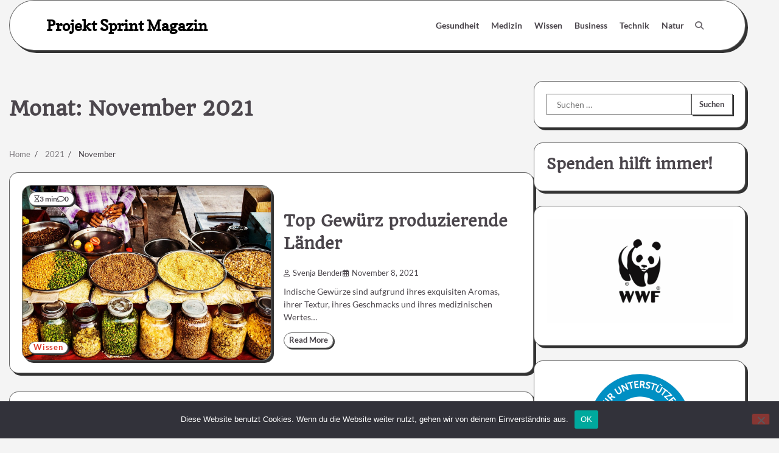

--- FILE ---
content_type: text/html; charset=UTF-8
request_url: https://www.projekt-sprint.de/2021/11/
body_size: 11844
content:
<!doctype html><html dir="ltr" lang="de" prefix="og: https://ogp.me/ns#"><head><meta charset="UTF-8"><meta name="viewport" content="width=device-width, initial-scale=1"><link rel="profile" href="https://gmpg.org/xfn/11"><title>November, 2021 | Projekt Sprint Magazin</title><style>img:is([sizes="auto" i], [sizes^="auto," i]) { contain-intrinsic-size: 3000px 1500px }</style><meta name="robots" content="noindex, max-image-preview:large" /><meta name="google-site-verification" content="xAKOlWdTmBH_2W7WWCP2S7iNouAePDWB9EWKXo-gjTA" /><link rel="canonical" href="https://www.projekt-sprint.de/2021/11/" /><meta name="generator" content="All in One SEO (AIOSEO) 4.9.3" /> <script type="application/ld+json" class="aioseo-schema">{"@context":"https:\/\/schema.org","@graph":[{"@type":"BreadcrumbList","@id":"https:\/\/www.projekt-sprint.de\/2021\/11\/#breadcrumblist","itemListElement":[{"@type":"ListItem","@id":"https:\/\/www.projekt-sprint.de#listItem","position":1,"name":"Home","item":"https:\/\/www.projekt-sprint.de","nextItem":{"@type":"ListItem","@id":"https:\/\/www.projekt-sprint.de\/2021\/#listItem","name":2021}},{"@type":"ListItem","@id":"https:\/\/www.projekt-sprint.de\/2021\/#listItem","position":2,"name":2021,"item":"https:\/\/www.projekt-sprint.de\/2021\/","nextItem":{"@type":"ListItem","@id":"https:\/\/www.projekt-sprint.de\/2021\/11\/#listItem","name":"11"},"previousItem":{"@type":"ListItem","@id":"https:\/\/www.projekt-sprint.de#listItem","name":"Home"}},{"@type":"ListItem","@id":"https:\/\/www.projekt-sprint.de\/2021\/11\/#listItem","position":3,"name":"11","previousItem":{"@type":"ListItem","@id":"https:\/\/www.projekt-sprint.de\/2021\/#listItem","name":2021}}]},{"@type":"CollectionPage","@id":"https:\/\/www.projekt-sprint.de\/2021\/11\/#collectionpage","url":"https:\/\/www.projekt-sprint.de\/2021\/11\/","name":"November, 2021 | Projekt Sprint Magazin","inLanguage":"de-DE","isPartOf":{"@id":"https:\/\/www.projekt-sprint.de\/#website"},"breadcrumb":{"@id":"https:\/\/www.projekt-sprint.de\/2021\/11\/#breadcrumblist"}},{"@type":"Organization","@id":"https:\/\/www.projekt-sprint.de\/#organization","name":"Projekt Sprint Magazin","url":"https:\/\/www.projekt-sprint.de\/"},{"@type":"WebSite","@id":"https:\/\/www.projekt-sprint.de\/#website","url":"https:\/\/www.projekt-sprint.de\/","name":"Projekt Sprint","inLanguage":"de-DE","publisher":{"@id":"https:\/\/www.projekt-sprint.de\/#organization"}}]}</script> <link rel="alternate" type="application/rss+xml" title="Projekt Sprint Magazin &raquo; Feed" href="https://www.projekt-sprint.de/feed/" /> <script defer src="[data-uri]"></script> <style id='wp-emoji-styles-inline-css'>img.wp-smiley, img.emoji {
		display: inline !important;
		border: none !important;
		box-shadow: none !important;
		height: 1em !important;
		width: 1em !important;
		margin: 0 0.07em !important;
		vertical-align: -0.1em !important;
		background: none !important;
		padding: 0 !important;
	}</style><link rel='stylesheet' id='wp-block-library-css' href='https://www.projekt-sprint.de/wp-includes/css/dist/block-library/style.min.css?ver=6.8.3' media='all' /><style id='wp-block-library-theme-inline-css'>.wp-block-audio :where(figcaption){color:#555;font-size:13px;text-align:center}.is-dark-theme .wp-block-audio :where(figcaption){color:#ffffffa6}.wp-block-audio{margin:0 0 1em}.wp-block-code{border:1px solid #ccc;border-radius:4px;font-family:Menlo,Consolas,monaco,monospace;padding:.8em 1em}.wp-block-embed :where(figcaption){color:#555;font-size:13px;text-align:center}.is-dark-theme .wp-block-embed :where(figcaption){color:#ffffffa6}.wp-block-embed{margin:0 0 1em}.blocks-gallery-caption{color:#555;font-size:13px;text-align:center}.is-dark-theme .blocks-gallery-caption{color:#ffffffa6}:root :where(.wp-block-image figcaption){color:#555;font-size:13px;text-align:center}.is-dark-theme :root :where(.wp-block-image figcaption){color:#ffffffa6}.wp-block-image{margin:0 0 1em}.wp-block-pullquote{border-bottom:4px solid;border-top:4px solid;color:currentColor;margin-bottom:1.75em}.wp-block-pullquote cite,.wp-block-pullquote footer,.wp-block-pullquote__citation{color:currentColor;font-size:.8125em;font-style:normal;text-transform:uppercase}.wp-block-quote{border-left:.25em solid;margin:0 0 1.75em;padding-left:1em}.wp-block-quote cite,.wp-block-quote footer{color:currentColor;font-size:.8125em;font-style:normal;position:relative}.wp-block-quote:where(.has-text-align-right){border-left:none;border-right:.25em solid;padding-left:0;padding-right:1em}.wp-block-quote:where(.has-text-align-center){border:none;padding-left:0}.wp-block-quote.is-large,.wp-block-quote.is-style-large,.wp-block-quote:where(.is-style-plain){border:none}.wp-block-search .wp-block-search__label{font-weight:700}.wp-block-search__button{border:1px solid #ccc;padding:.375em .625em}:where(.wp-block-group.has-background){padding:1.25em 2.375em}.wp-block-separator.has-css-opacity{opacity:.4}.wp-block-separator{border:none;border-bottom:2px solid;margin-left:auto;margin-right:auto}.wp-block-separator.has-alpha-channel-opacity{opacity:1}.wp-block-separator:not(.is-style-wide):not(.is-style-dots){width:100px}.wp-block-separator.has-background:not(.is-style-dots){border-bottom:none;height:1px}.wp-block-separator.has-background:not(.is-style-wide):not(.is-style-dots){height:2px}.wp-block-table{margin:0 0 1em}.wp-block-table td,.wp-block-table th{word-break:normal}.wp-block-table :where(figcaption){color:#555;font-size:13px;text-align:center}.is-dark-theme .wp-block-table :where(figcaption){color:#ffffffa6}.wp-block-video :where(figcaption){color:#555;font-size:13px;text-align:center}.is-dark-theme .wp-block-video :where(figcaption){color:#ffffffa6}.wp-block-video{margin:0 0 1em}:root :where(.wp-block-template-part.has-background){margin-bottom:0;margin-top:0;padding:1.25em 2.375em}</style><style id='classic-theme-styles-inline-css'>/*! This file is auto-generated */
.wp-block-button__link{color:#fff;background-color:#32373c;border-radius:9999px;box-shadow:none;text-decoration:none;padding:calc(.667em + 2px) calc(1.333em + 2px);font-size:1.125em}.wp-block-file__button{background:#32373c;color:#fff;text-decoration:none}</style><link rel='stylesheet' id='ultimate_blocks-cgb-style-css-css' href='https://www.projekt-sprint.de/wp-content/cache/autoptimize/autoptimize_single_00efbe26970d166501beee03f7a08a20.php?ver=3.4.9' media='all' /><link rel='stylesheet' id='aioseo/css/src/vue/standalone/blocks/table-of-contents/global.scss-css' href='https://www.projekt-sprint.de/wp-content/cache/autoptimize/autoptimize_single_8aeaa129c1f80e6e5dbaa329351d1482.php?ver=4.9.3' media='all' /><style id='global-styles-inline-css'>:root{--wp--preset--aspect-ratio--square: 1;--wp--preset--aspect-ratio--4-3: 4/3;--wp--preset--aspect-ratio--3-4: 3/4;--wp--preset--aspect-ratio--3-2: 3/2;--wp--preset--aspect-ratio--2-3: 2/3;--wp--preset--aspect-ratio--16-9: 16/9;--wp--preset--aspect-ratio--9-16: 9/16;--wp--preset--color--black: #000000;--wp--preset--color--cyan-bluish-gray: #abb8c3;--wp--preset--color--white: #ffffff;--wp--preset--color--pale-pink: #f78da7;--wp--preset--color--vivid-red: #cf2e2e;--wp--preset--color--luminous-vivid-orange: #ff6900;--wp--preset--color--luminous-vivid-amber: #fcb900;--wp--preset--color--light-green-cyan: #7bdcb5;--wp--preset--color--vivid-green-cyan: #00d084;--wp--preset--color--pale-cyan-blue: #8ed1fc;--wp--preset--color--vivid-cyan-blue: #0693e3;--wp--preset--color--vivid-purple: #9b51e0;--wp--preset--gradient--vivid-cyan-blue-to-vivid-purple: linear-gradient(135deg,rgba(6,147,227,1) 0%,rgb(155,81,224) 100%);--wp--preset--gradient--light-green-cyan-to-vivid-green-cyan: linear-gradient(135deg,rgb(122,220,180) 0%,rgb(0,208,130) 100%);--wp--preset--gradient--luminous-vivid-amber-to-luminous-vivid-orange: linear-gradient(135deg,rgba(252,185,0,1) 0%,rgba(255,105,0,1) 100%);--wp--preset--gradient--luminous-vivid-orange-to-vivid-red: linear-gradient(135deg,rgba(255,105,0,1) 0%,rgb(207,46,46) 100%);--wp--preset--gradient--very-light-gray-to-cyan-bluish-gray: linear-gradient(135deg,rgb(238,238,238) 0%,rgb(169,184,195) 100%);--wp--preset--gradient--cool-to-warm-spectrum: linear-gradient(135deg,rgb(74,234,220) 0%,rgb(151,120,209) 20%,rgb(207,42,186) 40%,rgb(238,44,130) 60%,rgb(251,105,98) 80%,rgb(254,248,76) 100%);--wp--preset--gradient--blush-light-purple: linear-gradient(135deg,rgb(255,206,236) 0%,rgb(152,150,240) 100%);--wp--preset--gradient--blush-bordeaux: linear-gradient(135deg,rgb(254,205,165) 0%,rgb(254,45,45) 50%,rgb(107,0,62) 100%);--wp--preset--gradient--luminous-dusk: linear-gradient(135deg,rgb(255,203,112) 0%,rgb(199,81,192) 50%,rgb(65,88,208) 100%);--wp--preset--gradient--pale-ocean: linear-gradient(135deg,rgb(255,245,203) 0%,rgb(182,227,212) 50%,rgb(51,167,181) 100%);--wp--preset--gradient--electric-grass: linear-gradient(135deg,rgb(202,248,128) 0%,rgb(113,206,126) 100%);--wp--preset--gradient--midnight: linear-gradient(135deg,rgb(2,3,129) 0%,rgb(40,116,252) 100%);--wp--preset--font-size--small: 12px;--wp--preset--font-size--medium: 20px;--wp--preset--font-size--large: 36px;--wp--preset--font-size--x-large: 42px;--wp--preset--font-size--regular: 16px;--wp--preset--font-size--larger: 36px;--wp--preset--font-size--huge: 48px;--wp--preset--spacing--20: 0.44rem;--wp--preset--spacing--30: 0.67rem;--wp--preset--spacing--40: 1rem;--wp--preset--spacing--50: 1.5rem;--wp--preset--spacing--60: 2.25rem;--wp--preset--spacing--70: 3.38rem;--wp--preset--spacing--80: 5.06rem;--wp--preset--shadow--natural: 6px 6px 9px rgba(0, 0, 0, 0.2);--wp--preset--shadow--deep: 12px 12px 50px rgba(0, 0, 0, 0.4);--wp--preset--shadow--sharp: 6px 6px 0px rgba(0, 0, 0, 0.2);--wp--preset--shadow--outlined: 6px 6px 0px -3px rgba(255, 255, 255, 1), 6px 6px rgba(0, 0, 0, 1);--wp--preset--shadow--crisp: 6px 6px 0px rgba(0, 0, 0, 1);}:where(.is-layout-flex){gap: 0.5em;}:where(.is-layout-grid){gap: 0.5em;}body .is-layout-flex{display: flex;}.is-layout-flex{flex-wrap: wrap;align-items: center;}.is-layout-flex > :is(*, div){margin: 0;}body .is-layout-grid{display: grid;}.is-layout-grid > :is(*, div){margin: 0;}:where(.wp-block-columns.is-layout-flex){gap: 2em;}:where(.wp-block-columns.is-layout-grid){gap: 2em;}:where(.wp-block-post-template.is-layout-flex){gap: 1.25em;}:where(.wp-block-post-template.is-layout-grid){gap: 1.25em;}.has-black-color{color: var(--wp--preset--color--black) !important;}.has-cyan-bluish-gray-color{color: var(--wp--preset--color--cyan-bluish-gray) !important;}.has-white-color{color: var(--wp--preset--color--white) !important;}.has-pale-pink-color{color: var(--wp--preset--color--pale-pink) !important;}.has-vivid-red-color{color: var(--wp--preset--color--vivid-red) !important;}.has-luminous-vivid-orange-color{color: var(--wp--preset--color--luminous-vivid-orange) !important;}.has-luminous-vivid-amber-color{color: var(--wp--preset--color--luminous-vivid-amber) !important;}.has-light-green-cyan-color{color: var(--wp--preset--color--light-green-cyan) !important;}.has-vivid-green-cyan-color{color: var(--wp--preset--color--vivid-green-cyan) !important;}.has-pale-cyan-blue-color{color: var(--wp--preset--color--pale-cyan-blue) !important;}.has-vivid-cyan-blue-color{color: var(--wp--preset--color--vivid-cyan-blue) !important;}.has-vivid-purple-color{color: var(--wp--preset--color--vivid-purple) !important;}.has-black-background-color{background-color: var(--wp--preset--color--black) !important;}.has-cyan-bluish-gray-background-color{background-color: var(--wp--preset--color--cyan-bluish-gray) !important;}.has-white-background-color{background-color: var(--wp--preset--color--white) !important;}.has-pale-pink-background-color{background-color: var(--wp--preset--color--pale-pink) !important;}.has-vivid-red-background-color{background-color: var(--wp--preset--color--vivid-red) !important;}.has-luminous-vivid-orange-background-color{background-color: var(--wp--preset--color--luminous-vivid-orange) !important;}.has-luminous-vivid-amber-background-color{background-color: var(--wp--preset--color--luminous-vivid-amber) !important;}.has-light-green-cyan-background-color{background-color: var(--wp--preset--color--light-green-cyan) !important;}.has-vivid-green-cyan-background-color{background-color: var(--wp--preset--color--vivid-green-cyan) !important;}.has-pale-cyan-blue-background-color{background-color: var(--wp--preset--color--pale-cyan-blue) !important;}.has-vivid-cyan-blue-background-color{background-color: var(--wp--preset--color--vivid-cyan-blue) !important;}.has-vivid-purple-background-color{background-color: var(--wp--preset--color--vivid-purple) !important;}.has-black-border-color{border-color: var(--wp--preset--color--black) !important;}.has-cyan-bluish-gray-border-color{border-color: var(--wp--preset--color--cyan-bluish-gray) !important;}.has-white-border-color{border-color: var(--wp--preset--color--white) !important;}.has-pale-pink-border-color{border-color: var(--wp--preset--color--pale-pink) !important;}.has-vivid-red-border-color{border-color: var(--wp--preset--color--vivid-red) !important;}.has-luminous-vivid-orange-border-color{border-color: var(--wp--preset--color--luminous-vivid-orange) !important;}.has-luminous-vivid-amber-border-color{border-color: var(--wp--preset--color--luminous-vivid-amber) !important;}.has-light-green-cyan-border-color{border-color: var(--wp--preset--color--light-green-cyan) !important;}.has-vivid-green-cyan-border-color{border-color: var(--wp--preset--color--vivid-green-cyan) !important;}.has-pale-cyan-blue-border-color{border-color: var(--wp--preset--color--pale-cyan-blue) !important;}.has-vivid-cyan-blue-border-color{border-color: var(--wp--preset--color--vivid-cyan-blue) !important;}.has-vivid-purple-border-color{border-color: var(--wp--preset--color--vivid-purple) !important;}.has-vivid-cyan-blue-to-vivid-purple-gradient-background{background: var(--wp--preset--gradient--vivid-cyan-blue-to-vivid-purple) !important;}.has-light-green-cyan-to-vivid-green-cyan-gradient-background{background: var(--wp--preset--gradient--light-green-cyan-to-vivid-green-cyan) !important;}.has-luminous-vivid-amber-to-luminous-vivid-orange-gradient-background{background: var(--wp--preset--gradient--luminous-vivid-amber-to-luminous-vivid-orange) !important;}.has-luminous-vivid-orange-to-vivid-red-gradient-background{background: var(--wp--preset--gradient--luminous-vivid-orange-to-vivid-red) !important;}.has-very-light-gray-to-cyan-bluish-gray-gradient-background{background: var(--wp--preset--gradient--very-light-gray-to-cyan-bluish-gray) !important;}.has-cool-to-warm-spectrum-gradient-background{background: var(--wp--preset--gradient--cool-to-warm-spectrum) !important;}.has-blush-light-purple-gradient-background{background: var(--wp--preset--gradient--blush-light-purple) !important;}.has-blush-bordeaux-gradient-background{background: var(--wp--preset--gradient--blush-bordeaux) !important;}.has-luminous-dusk-gradient-background{background: var(--wp--preset--gradient--luminous-dusk) !important;}.has-pale-ocean-gradient-background{background: var(--wp--preset--gradient--pale-ocean) !important;}.has-electric-grass-gradient-background{background: var(--wp--preset--gradient--electric-grass) !important;}.has-midnight-gradient-background{background: var(--wp--preset--gradient--midnight) !important;}.has-small-font-size{font-size: var(--wp--preset--font-size--small) !important;}.has-medium-font-size{font-size: var(--wp--preset--font-size--medium) !important;}.has-large-font-size{font-size: var(--wp--preset--font-size--large) !important;}.has-x-large-font-size{font-size: var(--wp--preset--font-size--x-large) !important;}
:where(.wp-block-post-template.is-layout-flex){gap: 1.25em;}:where(.wp-block-post-template.is-layout-grid){gap: 1.25em;}
:where(.wp-block-columns.is-layout-flex){gap: 2em;}:where(.wp-block-columns.is-layout-grid){gap: 2em;}
:root :where(.wp-block-pullquote){font-size: 1.5em;line-height: 1.6;}</style><link rel='stylesheet' id='ub-extension-style-css-css' href='https://www.projekt-sprint.de/wp-content/cache/autoptimize/autoptimize_single_b060b95f3c5cfd04f0558a88351b5c65.php?ver=6.8.3' media='all' /><link rel='stylesheet' id='cookie-notice-front-css' href='https://www.projekt-sprint.de/wp-content/plugins/cookie-notice/css/front.min.css?ver=2.5.11' media='all' /><link rel='stylesheet' id='pwp-pushbutton-style-css' href='https://www.projekt-sprint.de/wp-content/cache/autoptimize/autoptimize_single_0d4ba6b9ea9e911742471a26d36fb6a0.php?ver=2.1.13' media='all' /><link rel='stylesheet' id='ez-toc-css' href='https://www.projekt-sprint.de/wp-content/plugins/easy-table-of-contents/assets/css/screen.min.css?ver=2.0.80' media='all' /><style id='ez-toc-inline-css'>div#ez-toc-container .ez-toc-title {font-size: 120%;}div#ez-toc-container .ez-toc-title {font-weight: 500;}div#ez-toc-container ul li , div#ez-toc-container ul li a {font-size: 95%;}div#ez-toc-container ul li , div#ez-toc-container ul li a {font-weight: 500;}div#ez-toc-container nav ul ul li {font-size: 90%;}.ez-toc-box-title {font-weight: bold; margin-bottom: 10px; text-align: center; text-transform: uppercase; letter-spacing: 1px; color: #666; padding-bottom: 5px;position:absolute;top:-4%;left:5%;background-color: inherit;transition: top 0.3s ease;}.ez-toc-box-title.toc-closed {top:-25%;}</style><link rel='stylesheet' id='glowing-blog-fonts-css' href='https://www.projekt-sprint.de/wp-content/cache/autoptimize/autoptimize_single_c103b5f80a8403906e0bf42253f52b8d.php' media='all' /><link rel='stylesheet' id='glowing-blog-slick-style-css' href='https://www.projekt-sprint.de/wp-content/themes/glowing-blog/assets/css/slick.min.css?ver=1.8.0' media='all' /><link rel='stylesheet' id='glowing-blog-fontawesome-style-css' href='https://www.projekt-sprint.de/wp-content/themes/glowing-blog/assets/css/fontawesome.min.css?ver=6.4.2' media='all' /><link rel='stylesheet' id='glowing-blog-blocks-style-css' href='https://www.projekt-sprint.de/wp-content/themes/glowing-blog/assets/css/blocks.min.css?ver=6.8.3' media='all' /><link rel='stylesheet' id='glowing-blog-style-css' href='https://www.projekt-sprint.de/wp-content/cache/autoptimize/autoptimize_single_7bef498094756b10f13b272eebd00be2.php?ver=1.0.6' media='all' /> <script defer src="[data-uri]"></script> <script defer src="https://www.projekt-sprint.de/wp-includes/js/jquery/jquery.min.js?ver=3.7.1" id="jquery-core-js"></script> <script defer src="https://www.projekt-sprint.de/wp-includes/js/jquery/jquery-migrate.min.js?ver=3.4.1" id="jquery-migrate-js"></script> <script defer id="wapns-js-extra" src="[data-uri]"></script> <script defer src="https://www.projekt-sprint.de/wp-content/cache/autoptimize/autoptimize_single_c3af0055d1d2ce250f60e176798a70fd.php?date=20260118133559&amp;ver=6.8.3" id="wapns-js"></script> <script defer id="cookie-notice-front-js-before" src="[data-uri]"></script> <script defer src="https://www.projekt-sprint.de/wp-content/plugins/cookie-notice/js/front.min.js?ver=2.5.11" id="cookie-notice-front-js"></script> <link rel="https://api.w.org/" href="https://www.projekt-sprint.de/wp-json/" /><link rel="EditURI" type="application/rsd+xml" title="RSD" href="https://www.projekt-sprint.de/xmlrpc.php?rsd" /><meta name="generator" content="WordPress 6.8.3" /> <script type="application/ld+json">{
    "@context": "https://schema.org/",
    "@type": "CreativeWorkSeries",
    "name": "{PROJEKT SPRINT}",
    "aggregateRating": {
        "@type": "AggregateRating",
        "ratingValue": "5",
        "bestRating": "5",
        "ratingCount": "486"
    }
}</script><script defer src="[data-uri]"></script> <script defer id="serviceworker-unregister" src="[data-uri]"></script> <script defer id="serviceworker" src="[data-uri]"></script> <link rel="manifest" href="https://www.projekt-sprint.de/wp-json/app/v1/pwp-manifest"><meta name="theme-color" content="#000000"><style type="text/css" id="breadcrumb-trail-css">.trail-items li:not(:last-child):after {content: "/";}</style><style type="text/css">/* Site title and tagline color css */
		.site-title a{
			color: #000000;
		}
		.site-description {
			color: #000000;
		}
		/* End Site title and tagline color css */

		/* color css */
		:root {
			--header-text-color: #000000;
		}

		/* Primay color css */

		/*Typography CSS*/

		
		
		
		
		/*End Typography CSS*/

				nav.navigation.pagination {
			display: none;
		}</style><style id="custom-background-css">body.custom-background { background-color: #f4f4f4; }</style><link rel="icon" href="https://www.projekt-sprint.de/wp-content/uploads/2019/02/cropped-s-32x32.png" sizes="32x32" /><link rel="icon" href="https://www.projekt-sprint.de/wp-content/uploads/2019/02/cropped-s-192x192.png" sizes="192x192" /><link rel="apple-touch-icon" href="https://www.projekt-sprint.de/wp-content/uploads/2019/02/cropped-s-180x180.png" /><meta name="msapplication-TileImage" content="https://www.projekt-sprint.de/wp-content/uploads/2019/02/cropped-s-270x270.png" /></head><body class="archive date custom-background wp-embed-responsive wp-theme-glowing-blog cookies-not-set hfeed adore-glowing-blog normal-header right-sidebar"><div id="page" class="site"> <a class="skip-link screen-reader-text" href="#primary-content">Skip to content</a><div id="loader"><div class="loader-container"><div id="preloader"><div class="pre-loader-7"></div></div></div></div><header id="masthead" class="site-header"><div class="adore-header"><div class="theme-wrapper"><div class="adore-header-wrapper"><div class="site-branding"><div class="site-identity"><p class="site-title"><a href="https://www.projekt-sprint.de/" rel="home">Projekt Sprint Magazin</a></p></div></div><div class="adore-navigation"><div class="header-navigation"><nav id="site-navigation" class="main-navigation"> <button class="menu-toggle" aria-controls="primary-menu" aria-expanded="false"> <span></span> <span></span> </button><div class="menu-hauptmenue-container"><ul id="primary-menu" class="menu"><li id="menu-item-152" class="menu-item menu-item-type-taxonomy menu-item-object-category menu-item-152"><a href="https://www.projekt-sprint.de/category/gesundheit/">Gesundheit</a></li><li id="menu-item-153" class="menu-item menu-item-type-taxonomy menu-item-object-category menu-item-153"><a href="https://www.projekt-sprint.de/category/medizin/">Medizin</a></li><li id="menu-item-154" class="menu-item menu-item-type-taxonomy menu-item-object-category menu-item-154"><a href="https://www.projekt-sprint.de/category/wissen/">Wissen</a></li><li id="menu-item-155" class="menu-item menu-item-type-taxonomy menu-item-object-category menu-item-155"><a href="https://www.projekt-sprint.de/category/business/">Business</a></li><li id="menu-item-156" class="menu-item menu-item-type-taxonomy menu-item-object-category menu-item-156"><a href="https://www.projekt-sprint.de/category/technik/">Technik</a></li><li id="menu-item-157" class="menu-item menu-item-type-taxonomy menu-item-object-category menu-item-157"><a href="https://www.projekt-sprint.de/category/natur/">Natur</a></li></ul></div></nav></div></div><div class="header-end"><div class="navigation-search"><div class="navigation-search-wrap"> <a href="#" title="Search" class="navigation-search-icon"> <i class="fa fa-search"></i> </a><div class="navigation-search-form"><form role="search" method="get" class="search-form" action="https://www.projekt-sprint.de/"> <label> <span class="screen-reader-text">Suche nach:</span> <input type="search" class="search-field" placeholder="Suchen …" value="" name="s" /> </label> <input type="submit" class="search-submit" value="Suchen" /></form></div></div></div></div></div></div></div></header><div id="primary-content" class="primary-site-content"><div id="content" class="site-content theme-wrapper"><div class="theme-wrap"><main id="primary" class="site-main"><header class="page-header"><h1 class="page-title">Monat: <span>November 2021</span></h1></header><div id="breadcrumb-list"><nav role="navigation" aria-label="Breadcrumbs" class="breadcrumb-trail breadcrumbs" itemprop="breadcrumb"><ul class="trail-items" itemscope itemtype="http://schema.org/BreadcrumbList"><meta name="numberOfItems" content="3" /><meta name="itemListOrder" content="Ascending" /><li itemprop="itemListElement" itemscope itemtype="http://schema.org/ListItem" class="trail-item trail-begin"><a href="https://www.projekt-sprint.de/" rel="home" itemprop="item"><span itemprop="name">Home</span></a><meta itemprop="position" content="1" /></li><li itemprop="itemListElement" itemscope itemtype="http://schema.org/ListItem" class="trail-item"><a href="https://www.projekt-sprint.de/2021/" itemprop="item"><span itemprop="name">2021</span></a><meta itemprop="position" content="2" /></li><li itemprop="itemListElement" itemscope itemtype="http://schema.org/ListItem" class="trail-item trail-end"><span itemprop="item"><span itemprop="name">November</span></span><meta itemprop="position" content="3" /></li></ul></nav></div><div class="theme-archive-layout list-layout list-style-1"><article id="post-564" class="post-564 post type-post status-publish format-standard has-post-thumbnail hentry category-wissen tag-gewuerze-kaufen tag-gewuerze-verkaufen tag-gewuerzproduktion tag-indische-gewuerze"><div class="post-item post-list"><div class="post-item-image"> <a class="post-thumbnail" href="https://www.projekt-sprint.de/top-gewuerz-produzierende-laender/" aria-hidden="true" tabindex="-1"> <img width="2331" height="1500" src="https://www.projekt-sprint.de/wp-content/uploads/2021/11/Top-Gewuerz-produzierende-Laender.jpeg" class="attachment-post-thumbnail size-post-thumbnail wp-post-image" alt="Top Gewürz produzierende Länder" decoding="async" fetchpriority="high" srcset="https://www.projekt-sprint.de/wp-content/uploads/2021/11/Top-Gewuerz-produzierende-Laender.jpeg 2331w, https://www.projekt-sprint.de/wp-content/uploads/2021/11/Top-Gewuerz-produzierende-Laender-300x193.jpeg 300w, https://www.projekt-sprint.de/wp-content/uploads/2021/11/Top-Gewuerz-produzierende-Laender-1024x659.jpeg 1024w, https://www.projekt-sprint.de/wp-content/uploads/2021/11/Top-Gewuerz-produzierende-Laender-768x494.jpeg 768w, https://www.projekt-sprint.de/wp-content/uploads/2021/11/Top-Gewuerz-produzierende-Laender-1536x988.jpeg 1536w, https://www.projekt-sprint.de/wp-content/uploads/2021/11/Top-Gewuerz-produzierende-Laender-2048x1318.jpeg 2048w" sizes="(max-width: 2331px) 100vw, 2331px" /> </a><div class="read-time-comment"> <span class="reading-time"> <i class="far fa-hourglass"></i> 3 min </span> <span class="comment"> <i class="far fa-comment"></i> 0 </span></div><div class="entry-cat"><ul class="post-categories"><li><a href="https://www.projekt-sprint.de/category/wissen/" rel="category tag">Wissen</a></li></ul></div></div><div class="post-item-content"><h2 class="entry-title"><a href="https://www.projekt-sprint.de/top-gewuerz-produzierende-laender/" rel="bookmark">Top Gewürz produzierende Länder</a></h2><ul class="entry-meta"><li class="post-author"> <a href="https://www.projekt-sprint.de/author/sprint-admin/"><i class="far fa-user"></i>Svenja Bender</a></li><li class="post-date"><i class="far fa-calendar-alt"></i></span>November 8, 2021</li></ul><div class="post-content"> Indische Gewürze sind aufgrund ihres exquisiten Aromas, ihrer Textur, ihres Geschmacks und ihres medizinischen Wertes&hellip;</div><div class="post-btn"> <a href="https://www.projekt-sprint.de/top-gewuerz-produzierende-laender/" class="btn-read-more">Read More</a></div></div></div></article><article id="post-557" class="post-557 post type-post status-publish format-standard has-post-thumbnail hentry category-wissen"><div class="post-item post-list"><div class="post-item-image"> <a class="post-thumbnail" href="https://www.projekt-sprint.de/so-waehlen-sie-ihr-hochzeitskleid/" aria-hidden="true" tabindex="-1"> <img width="2254" height="1500" src="https://www.projekt-sprint.de/wp-content/uploads/2021/11/So-wählen-Sie-Ihr-Hochzeitskleid.jpeg" class="attachment-post-thumbnail size-post-thumbnail wp-post-image" alt="So wählen Sie Ihr Hochzeitskleid" decoding="async" srcset="https://www.projekt-sprint.de/wp-content/uploads/2021/11/So-wählen-Sie-Ihr-Hochzeitskleid.jpeg 2254w, https://www.projekt-sprint.de/wp-content/uploads/2021/11/So-wählen-Sie-Ihr-Hochzeitskleid-300x200.jpeg 300w, https://www.projekt-sprint.de/wp-content/uploads/2021/11/So-wählen-Sie-Ihr-Hochzeitskleid-768x511.jpeg 768w, https://www.projekt-sprint.de/wp-content/uploads/2021/11/So-wählen-Sie-Ihr-Hochzeitskleid-1024x681.jpeg 1024w" sizes="(max-width: 2254px) 100vw, 2254px" /> </a><div class="read-time-comment"> <span class="reading-time"> <i class="far fa-hourglass"></i> 6 min </span> <span class="comment"> <i class="far fa-comment"></i> 0 </span></div><div class="entry-cat"><ul class="post-categories"><li><a href="https://www.projekt-sprint.de/category/wissen/" rel="category tag">Wissen</a></li></ul></div></div><div class="post-item-content"><h2 class="entry-title"><a href="https://www.projekt-sprint.de/so-waehlen-sie-ihr-hochzeitskleid/" rel="bookmark">So wählen Sie Ihr Hochzeitskleid</a></h2><ul class="entry-meta"><li class="post-author"> <a href="https://www.projekt-sprint.de/author/sprint-admin/"><i class="far fa-user"></i>Svenja Bender</a></li><li class="post-date"><i class="far fa-calendar-alt"></i></span>November 4, 2021</li></ul><div class="post-content"> An einem der wichtigsten Tage Ihres Lebens kann eine kritische Entscheidung entmutigend wirken.&nbsp;Entdecken Sie, wie&hellip;</div><div class="post-btn"> <a href="https://www.projekt-sprint.de/so-waehlen-sie-ihr-hochzeitskleid/" class="btn-read-more">Read More</a></div></div></div></article></div></main><aside id="secondary" class="widget-area"><section id="search-2" class="widget widget_search"><form role="search" method="get" class="search-form" action="https://www.projekt-sprint.de/"> <label> <span class="screen-reader-text">Suche nach:</span> <input type="search" class="search-field" placeholder="Suchen …" value="" name="s" /> </label> <input type="submit" class="search-submit" value="Suchen" /></form></section><section id="block-4" class="widget widget_block"><h2 class="wp-block-heading">Spenden hilft immer!</h2></section><section id="block-2" class="widget widget_block widget_media_image"><div class="wp-block-image"><figure class="aligncenter size-large is-resized"><img loading="lazy" decoding="async" src="https://www.projekt-sprint.de/wp-content/uploads/2023/08/world-wildlife-fund-102_v-gseagaleriexl-1024x576.jpg" alt="" class="wp-image-838" width="512" height="288" srcset="https://www.projekt-sprint.de/wp-content/uploads/2023/08/world-wildlife-fund-102_v-gseagaleriexl-1024x576.jpg 1024w, https://www.projekt-sprint.de/wp-content/uploads/2023/08/world-wildlife-fund-102_v-gseagaleriexl-300x169.jpg 300w, https://www.projekt-sprint.de/wp-content/uploads/2023/08/world-wildlife-fund-102_v-gseagaleriexl-768x432.jpg 768w, https://www.projekt-sprint.de/wp-content/uploads/2023/08/world-wildlife-fund-102_v-gseagaleriexl-1536x864.jpg 1536w, https://www.projekt-sprint.de/wp-content/uploads/2023/08/world-wildlife-fund-102_v-gseagaleriexl.jpg 1600w" sizes="auto, (max-width: 512px) 100vw, 512px" /></figure></div></section><section id="block-3" class="widget widget_block widget_media_image"><div class="wp-block-image"><figure class="aligncenter size-full is-resized"><img loading="lazy" decoding="async" src="https://www.projekt-sprint.de/wp-content/uploads/2023/08/social_engagement_viva_con_agua.png" alt="" class="wp-image-839" width="169" height="169" srcset="https://www.projekt-sprint.de/wp-content/uploads/2023/08/social_engagement_viva_con_agua.png 677w, https://www.projekt-sprint.de/wp-content/uploads/2023/08/social_engagement_viva_con_agua-300x300.png 300w, https://www.projekt-sprint.de/wp-content/uploads/2023/08/social_engagement_viva_con_agua-150x150.png 150w" sizes="auto, (max-width: 169px) 100vw, 169px" /></figure></div></section><section id="block-5" class="widget widget_block widget_media_image"><div class="wp-block-image"><figure class="aligncenter size-full"><img loading="lazy" decoding="async" width="330" height="188" src="https://www.projekt-sprint.de/wp-content/uploads/2023/08/csm_APPETIT-1276_633f7b4b01.png" alt="" class="wp-image-840" srcset="https://www.projekt-sprint.de/wp-content/uploads/2023/08/csm_APPETIT-1276_633f7b4b01.png 330w, https://www.projekt-sprint.de/wp-content/uploads/2023/08/csm_APPETIT-1276_633f7b4b01-300x171.png 300w" sizes="auto, (max-width: 330px) 100vw, 330px" /></figure></div></section></aside></div></div></div><footer id="colophon" class="site-footer"><div class="top-footer"><div class="theme-wrapper"><div class="top-footer-widgets"><div class="footer-widget"><section id="block-6" class="widget widget_block widget_text"><p><a href="https://mssg.me/diewebag">https://mssg.me/diewebag</a></p></section><section id="block-7" class="widget widget_block widget_text"><p><a href="https://www.coursera.org/learner/diewebag">https://www.coursera.org/learner/diewebag</a></p></section><section id="block-8" class="widget widget_block widget_text"><p><a href="https://www.provenexpert.com/de-de/diewebag-gmbh">https://www.provenexpert.com/de-de/diewebag-gmbh</a></p></section></div><div class="footer-widget"></div><div class="footer-widget"></div></div></div></div><div class="bottom-footer"><div class="theme-wrapper"><div class="bottom-footer-info no-footer-social-menu"><div class="site-info"> <span> Copyright &copy; 2026 <a href="https://www.projekt-sprint.de/">Projekt Sprint Magazin</a> Theme: Glowing Blog By <a href="https://adorethemes.com/">Adore Themes</a>. </span></div><div class="social-icons"></div></div></div></div></footer> <a href="#" id="scroll-to-top" class="glowing-blog-scroll-to-top"><i class="fas fa-chevron-up"></i></a></div> <script type="speculationrules">{"prefetch":[{"source":"document","where":{"and":[{"href_matches":"\/*"},{"not":{"href_matches":["\/wp-*.php","\/wp-admin\/*","\/wp-content\/uploads\/*","\/wp-content\/*","\/wp-content\/plugins\/*","\/wp-content\/themes\/glowing-blog\/*","\/*\\?(.+)"]}},{"not":{"selector_matches":"a[rel~=\"nofollow\"]"}},{"not":{"selector_matches":".no-prefetch, .no-prefetch a"}}]},"eagerness":"conservative"}]}</script> <button id='pwp-notification-button' class='notification-button notification-button--fixedfooter' style='background-color: #333333; color: #ffffff; font-size: 35px'><span class='notification-button__icon notification-button__icon--on'><svg xmlns="http://www.w3.org/2000/svg" viewBox="0 0 24 24" fill="currentColor"><path d="M11.5 22c.14 0 .27 0 .4-.04A2.01 2.01 0 0 0 13.5 20h-4a2 2 0 0 0 2 2M18 10.5a6.5 6.5 0 0 0-5-6.32V3.5A1.5 1.5 0 0 0 11.5 2 1.5 1.5 0 0 0 10 3.5v.68a6.5 6.5 0 0 0-5 6.32V16l-2 2v1h17v-1l-2-2m1.97-6h2a10.45 10.45 0 0 0-4.12-7.85l-1.43 1.43A8.4 8.4 0 0 1 19.97 10M6.58 3.58L5.15 2.15A10.58 10.58 0 0 0 1 10h2c.18-2.65 1.54-5 3.58-6.42z"/></svg></span><span class='notification-button__icon notification-button__icon--off'><svg xmlns="http://www.w3.org/2000/svg" viewBox="0 0 24 24" fill="currentColor"><path d="M14 20a2 2 0 0 1-2 2 2 2 0 0 1-2-2h4m5.74 1.57L17.17 19H3l3-3v-6c0-.65.1-1.28.3-1.87L3.47 5.3l1.42-1.41 2.4 2.4 13.86 13.86-1.41 1.42M11 4.08V3a1 1 0 0 1 1-1 1 1 0 0 1 1 1v1.08A6 6 0 0 1 18 10v4.17L8.77 4.94A5.83 5.83 0 0 1 11 4.08z"/></svg></span><span class='notification-button__icon notification-button__icon--spinner'></span></button><script defer src="https://www.projekt-sprint.de/wp-content/plugins/progressive-wp/assets/scripts/clientjs.min.js?ver=1.0.0" id="clientjs-js"></script> <script defer src="https://www.projekt-sprint.de/wp-content/cache/autoptimize/autoptimize_single_3a4ef90273b02982075d25fa4158e292.php?ver=2.1.13" id="pwp-pushbutton-script-js"></script> <script defer src="https://www.projekt-sprint.de/wp-content/cache/autoptimize/autoptimize_single_8d1345ff9b8d495a0d23cb7777b6d121.php?ver=2.1.13" id="pwp-installprompt-script-js"></script> <script defer src="https://www.projekt-sprint.de/wp-content/themes/glowing-blog/assets/js/navigation.min.js?ver=1.0.6" id="glowing-blog-navigation-js"></script> <script defer src="https://www.projekt-sprint.de/wp-content/themes/glowing-blog/assets/js/slick.min.js?ver=1.8.0" id="glowing-blog-slick-script-js"></script> <script defer src="https://www.projekt-sprint.de/wp-content/themes/glowing-blog/assets/js/custom.min.js?ver=1.0.6" id="glowing-blog-custom-script-js"></script> <script defer src="https://www.projekt-sprint.de/wp-content/themes/glowing-blog/assets/js/loadmore.min.js?ver=1.0.6" id="glowing-blog-loadmore-script-js"></script> <div id="cookie-notice" role="dialog" class="cookie-notice-hidden cookie-revoke-hidden cn-position-bottom" aria-label="Cookie Notice" style="background-color: rgba(50,50,58,1);"><div class="cookie-notice-container" style="color: #fff"><span id="cn-notice-text" class="cn-text-container">Diese Website benutzt Cookies. Wenn du die Website weiter nutzt, gehen wir von deinem Einverständnis aus.</span><span id="cn-notice-buttons" class="cn-buttons-container"><button id="cn-accept-cookie" data-cookie-set="accept" class="cn-set-cookie cn-button" aria-label="OK" style="background-color: #00a99d">OK</button></span><button type="button" id="cn-close-notice" data-cookie-set="accept" class="cn-close-icon" aria-label="Nein"></button></div></div></body></html>